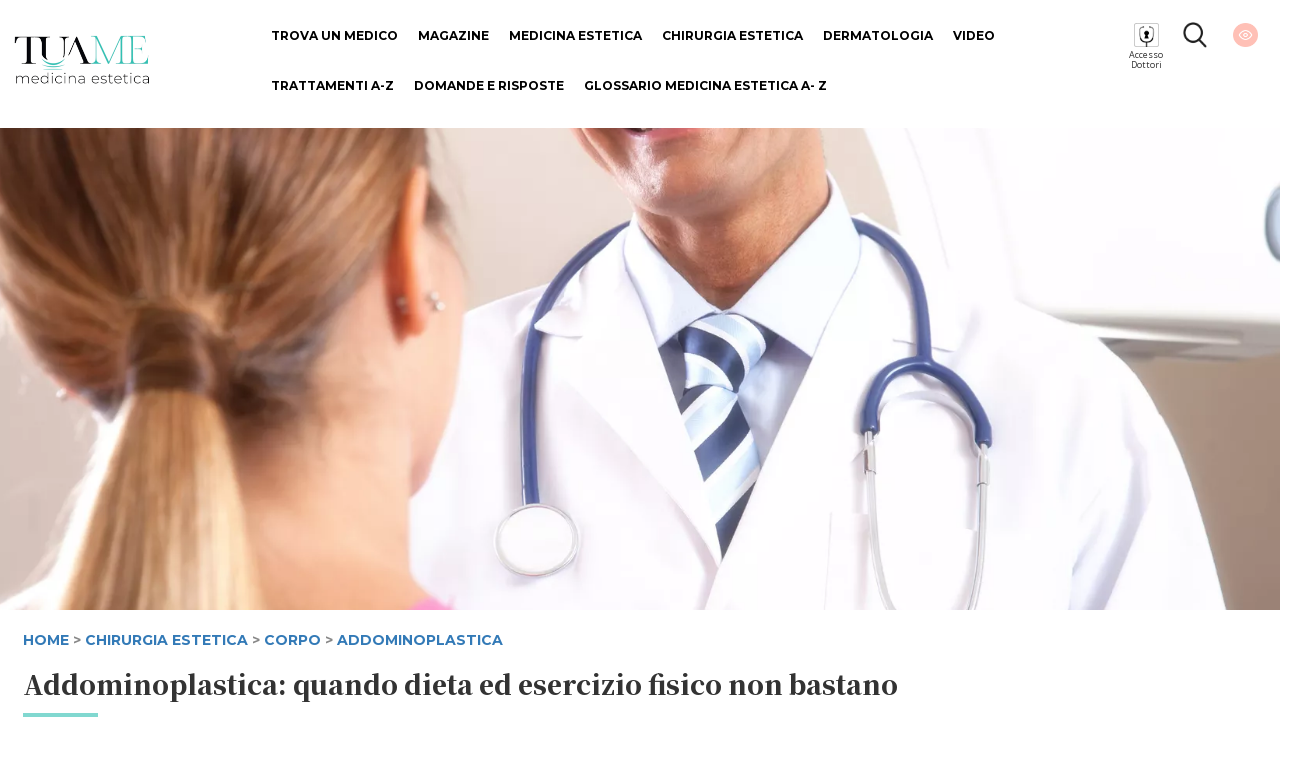

--- FILE ---
content_type: text/html; charset=UTF-8
request_url: https://www.tuame.it/articolo/1677/addominoplastica-quando-dieta-ed-esercizio-fisico-non-bastano
body_size: 10443
content:
<!DOCTYPE html>
<html lang="it">
	
	<head>
	
	<!-- Google Tag Manager -->
	<script>(function(w,d,s,l,i){w[l]=w[l]||[];w[l].push({'gtm.start':
	new Date().getTime(),event:'gtm.js'});var f=d.getElementsByTagName(s)[0],
	j=d.createElement(s),dl=l!='dataLayer'?'&l='+l:'';j.async=true;j.src=
	'https://www.googletagmanager.com/gtm.js?id='+i+dl;f.parentNode.insertBefore(j,f);
	})(window,document,'script','dataLayer','GTM-KBSPM9C');</script>
	<!-- End Google Tag Manager -->
	
	
	
	<meta charset="utf-8">
	<meta http-equiv="X-UA-Compatible" content="IE=edge">
	<meta name="viewport" content="width=device-width, initial-scale=1">
	<base href="https://www.tuame.it/" >    
	<title>Addominoplastica per rassodare l'addome - TuaMe.it</title>
	
	<link rel="alternate" href="https://www.tuame.it/articolo/1677/addominoplastica-quando-dieta-ed-esercizio-fisico-non-bastano" hreflang="it-IT" />
	
	
	<link href="/static/css/bootstrap.min.css" rel="stylesheet">
	<!-- <link rel="stylesheet" href="https://maxcdn.bootstrapcdn.com/font-awesome/4.5.0/css/font-awesome.min.css"> -->
	<link rel="stylesheet" href="https://cdnjs.cloudflare.com/ajax/libs/font-awesome/6.5.1/css/all.min.css" integrity="sha512-DTOQO9RWCH3ppGqcWaEA1BIZOC6xxalwEsw9c2QQeAIftl+Vegovlnee1c9QX4TctnWMn13TZye+giMm8e2LwA==" crossorigin="anonymous" referrerpolicy="no-referrer" />

		
	<link href="https://fonts.googleapis.com/css?family=Noto+Serif+JP:900&display=swap" rel="stylesheet"> 
	<link href="https://fonts.googleapis.com/css?family=Open+Sans:300,400,700,800&display=swap" rel="stylesheet"> 
	<link href="https://fonts.googleapis.com/css?family=Montserrat:300,400,700,800&display=swap" rel="stylesheet">
	
	<link href="/static/css/style-d.css?t=1769496518" rel="stylesheet">
	<!--[if lt IE 9]>
	<script src="https://oss.maxcdn.com/html5shiv/3.7.2/html5shiv.min.js"></script>
	<script src="https://oss.maxcdn.com/respond/1.4.2/respond.min.js"></script>
	<![endif]-->
	 
<meta name="description" content="Il dott. Rocco Carfagna spiega ai lettori di Tuame l'addominoplastica. In cosa consiste e quando ricorrervi">

<meta property="og:type" content="article">
<meta property="og:image" content="https://www.tuame.it/wptm/app/uploads/2020/01/mastoplastica-a-dditiva-post-operatorio.jpg">
<meta property="og:title" content="Addominoplastica: quando dieta ed esercizio fisico non bastano">
<meta property="og:description" content="Il dott. Rocco Carfagna spiega ai lettori di Tuame l'addominoplastica. In cosa consiste e quando ricorrervi">
<meta property="og:site_name" content="Tuame">
<meta property="og:url" content="https://www.tuame.it/articolo/1677/addominoplastica-quando-dieta-ed-esercizio-fisico-non-bastano">

<meta property="article:published_time" content="2015-05-20">
<meta property="article:author" content="Dott. Rocco Carfagna">
<meta property="article:section" content="Magazine">

<link rel="canonical" href="https://www.tuame.it/articolo/1677/addominoplastica-quando-dieta-ed-esercizio-fisico-non-bastano" />


	
	

	</head>
	
	<body>
		<div class="wrapper container-fluid relative nrx_w1440" >
		<div class="row nrx_header">
	<div class="col-xs-2 first last">
		<div id="" class="nrx_logo"><a href="/" ><img src="https://www.tuame.it/static/images/common/header/logo.png" alt="TuaMe - Tua Medicina Estetica" border="0" /></a></div>
	</div>
	
	<div class="col-xs-8">
		<ul class="nrx_main-menu">
			<li><a href="/trova-medico" >Trova un medico</a></li>
			<li><a href="/news" >Magazine</a></li>
			<li><a data-item="Medicina+Estetica" href="/categoria/542/medicina-estetica" >Medicina Estetica</a></li>
			<li><a data-item="Chirurgia+Estetica" href="/categoria/543/chirurgia-estetica" >Chirurgia Estetica</a></li>
			<li><a href="/categoria/10555/dermatologia" >Dermatologia</a></li>
			<li><a href="/video" >Video</a></li>
			<li><a href="/trattamenti" >Trattamenti A-Z</a></li>
		</ul>
		<ul class="nrx_main-menu2">
			<li><a href="/domande" >Domande e risposte</a></li>
			<li><a href="/glossario" >Glossario Medicina Estetica A- Z</a></li>
		</ul>
	</div>
	
	<div class="col-xs-2 last">
		<div id="" class="nrx_doc_acc"><a href="/dashboard" ></a><span style="font-size: 9px; line-height;line-height: 10px;text-align: center !important;display: block;">Accesso<br>Dottori</span></div>
		<div id="" class="nrx_lens"><a href="/cerca" ></a><!-- <a href="javascript:void(0)" onclick="jQuery('#search_menu').fadeToggle();"></a> --> </div>
		<div id="" class="nrx_eye "><a href="javascript:void(0)" id="nrx_eye"></a></div>
	</div>
</div>

<div class="row">
	<div class="col-md-12 nrx_relative ">
		<div id="nrx_main-menu-dropdown1" class="nrx_main-menu-dropdown">
		<div class="row nrx_w1264">
			<div class="col-md-2"><a href="/categoria/576/viso-3"  class="nrx_main-item" >Viso</a><br/><a href="/categoria/567/blefaroplastica" >Blefaroplastica</a><br/><a href="/categoria/568/otoplastica" >Otoplastica</a><br/><a href="/categoria/581/lifting-viso" >Lifting Viso</a><br/><a href="/categoria/593/mentoplastica" >Mentoplastica</a><br/><a href="/categoria/602/lipofilling-viso" >Lipofilling Viso</a><br/><a href="/categoria/604/malaroplastica" >Malaroplastica</a><br/></div><div class="col-md-2"><a href="/categoria/577/corpo-3"  class="nrx_main-item" >Corpo</a><br/><a href="/categoria/570/addominoplastica" >Addominoplastica</a><br/><a href="/categoria/571/liposcultura" >Liposcultura</a><br/><a href="/categoria/572/mastoplastica-additiva" >Mastoplastica Additiva</a><br/><a href="/categoria/580/lifting-corpo" >Lifting Corpo</a><br/><a href="/categoria/588/trapianto-capelli" >Trapianto Capelli</a><br/><a href="/categoria/591/ginecomastia" >Ginecomastia</a><br/><a href="/categoria/600/ricostruzione-del-seno" >Ricostruzione del seno</a><br/><a href="/categoria/601/mastoplastica-riduttiva" >Mastoplastica Riduttiva</a><br/><a href="/categoria/603/lipofilling-corpo" >Lipofilling Corpo</a><br/><a href="/categoria/605/gluteoplastica" >Gluteoplastica</a><br/><a href="/categoria/608/torsoplastica" >Torsoplastica</a><br/><a href="/categoria/611/chirurgia-estetica-dei-genitali" >Chirurgia estetica dei genitali</a><br/><a href="/categoria/614/microliposuzione" >Microliposuzione</a><br/><a href="/categoria/616/la-subcision" >La Subcision</a><br/><a href="/categoria/622/liposuzione" >Liposuzione</a><br/></div><div class="col-md-2"><a href="/categoria/625/chirurgia-maxillo-facciale"  class="nrx_main-item" >Chirurgia maxillo-facciale</a><br/></div><div class="col-md-2"><a href="/categoria/569/rinoplastica"  class="nrx_main-item" >Rinoplastica</a><br/></div></div>		
		</div>
		<div id="nrx_main-menu-dropdown2" class="nrx_main-menu-dropdown">
		<div class="row nrx_w1264">
			<div class="col-md-2"><a href="/categoria/545/viso"  class="nrx_main-item" >Viso</a><br/><a href="/categoria/594/fili-estetici" >Fili Estetici</a><br/><a href="/categoria/12066/rinofiller" >Rinofiller</a><br/><a href="/categoria/619/tossina-botulinica" >Tossina Botulinica</a><br/><a href="/categoria/615/terapia-fotodinamica" >Terapia fotodinamica</a><br/><a href="/categoria/612/filler-labbra" >Filler Labbra</a><br/><a href="/categoria/610/ultrasuoni-microfocalizzati" >Ultrasuoni microfocalizzati</a><br/><a href="/categoria/609/trucco-semipermanente" >Trucco semipermanente</a><br/><a href="/categoria/606/needling-viso" >Needling Viso</a><br/><a href="/categoria/595/lifting-non-chirurgico" >Lifting non chirurgico</a><br/><a href="/categoria/554/filler-viso" >Filler Viso</a><br/><a href="/categoria/582/laser-viso" >Laser Viso</a><br/><a href="/categoria/579/peeling-viso" >Peeling Viso</a><br/><a href="/categoria/573/fibroblasti" >Fibroblasti</a><br/><a href="/categoria/561/radiofrequenza-viso" >Radiofrequenza Viso</a><br/><a href="/categoria/560/microdermoabrasione" >Microdermoabrasione</a><br/><a href="/categoria/558/collagene" >Collagene</a><br/><a href="/categoria/557/biorivitalizzazione" >Biorivitalizzazione</a><br/><a href="/categoria/555/acido-ialuronico" >Acido Ialuronico</a><br/></div><div class="col-md-2"><a href="/categoria/546/corpo"  class="nrx_main-item" >Corpo</a><br/><a href="/categoria/564/depilazione-laser" >Depilazione Laser</a><br/><a href="/categoria/565/mesoterapia" >Mesoterapia</a><br/><a href="/categoria/566/luce-pulsata" >Luce Pulsata</a><br/><a href="/categoria/583/iperidrosi" >Iperidrosi</a><br/><a href="/categoria/584/cavitazione-medica" >Cavitazione Medica</a><br/><a href="/categoria/585/crioterapia" >Crioterapia</a><br/><a href="/categoria/586/rimozione-tatuaggi" >Rimozione Tatuaggi</a><br/><a href="/categoria/587/sclerosanti" >Sclerosanti</a><br/><a href="/categoria/590/carbossiterapia-corpo" >Carbossiterapia corpo</a><br/><a href="/categoria/592/pressoterapia" >Pressoterapia</a><br/><a href="/categoria/607/needling-corpo" >Needling Corpo</a><br/><a href="/categoria/613/ringiovanimento-mani" >Ringiovanimento Mani</a><br/><a href="/categoria/620/teleangectasie" >Teleangectasie</a><br/></div><div class="col-md-2"><a href="/categoria/549/trattamenti"  class="nrx_main-item" >Trattamenti</a><br/><a href="/categoria/544/guida-ai-trattamenti" >Guida ai Trattamenti</a><br/><a href="/categoria/550/perche-i-trattamenti-estetici" >Perchè i trattamenti estetici</a><br/><a href="/categoria/551/la-scelta-giusta" >La scelta giusta in medicina e chirurgia estetica</a><br/><a href="/categoria/552/corretta-valutazione-delle-rughe" >Corretta valutazione delle rughe</a><br/><a href="/categoria/553/glossario" >Glossario</a><br/><a href="/categoria/556/acne" >Acne</a><br/><a href="/categoria/559/invecchiamento-cutaneo" >Invecchiamento Cutaneo</a><br/><a href="/categoria/562/rughe" >Rughe</a><br/><a href="/categoria/563/cellulite" >Cellulite</a><br/><a href="/categoria/574/smagliature" >Smagliature</a><br/><a href="/categoria/575/occhi" >Occhi</a><br/><a href="/categoria/578/bellezza-estetica" >Bellezza Estetica</a><br/><a href="/categoria/589/macchie-della-pelle" >Macchie della pelle</a><br/><a href="/categoria/597/seno" >Seno</a><br/><a href="/categoria/621/laser-estetico" >Laser estetico</a><br/><a href="/categoria/623/news" >News</a><br/></div><div class="col-md-2"><a href="/categoria/596/medicina-rigenerativa"  class="nrx_main-item" >Medicina Rigenerativa</a><br/></div><div class="col-md-2"><a href="/categoria/598/prp-per-i-capelli"  class="nrx_main-item" >PRP per i capelli</a><br/></div><div class="col-md-2"><a href="/categoria/599/prp-per-il-viso"  class="nrx_main-item" >PRP per il viso</a><br/></div>
		</div>		
	</div>
</div>

		<script type="application/ld+json">
{ "@context": "https://schema.org", 
 "@type": "Article",
 "headline": "Addominoplastica: quando dieta ed esercizio fisico non bastano",
"alternativeHeadline": "Addominoplastica: quando dieta ed esercizio fisico non bastano", 
 "image": "https://www.tuame.it/wptm/app/uploads/2020/01/mastoplastica-a-dditiva-post-operatorio.jpg",
 "author": "Dott. Rocco Carfagna", 
 "award": "",
 "editor": "Dott. Di Mattei Di Matteo Oreste", 
 "genre": "Medicina estetica", 
 
"publisher": {
    "@type": "Organization",
    "name": "Arkè S.r.l.",
    "logo": {
      "@type": "ImageObject",
      "url": "https://www.tuame.it/static/images/common/sq_logo.png"
    }
  },

 "url": "https://www.tuame.it/articolo/1677/addominoplastica-quando-dieta-ed-esercizio-fisico-non-bastano",
   "mainEntityOfPage": {
    "@type": "WebPage",
    "@id": "https://www.tuame.it/articolo/1677/addominoplastica-quando-dieta-ed-esercizio-fisico-non-bastano"
  },
 "datePublished": "2015-05-20 17:02:00",
 "dateCreated": "2015-05-20 17:02:00",
 "dateModified": "2020-06-08 15:52:25",
 "description": "Il dott. Rocco Carfagna spiega ai lettori di Tuame l'addominoplastica. In cosa consiste e quando ricorrervi",
 "articleBody": "L'addominoplastica consiste nella rimozione di un lembo di tessuto adiposo e cutaneo situato nella regione addominale, al fine non di ridurre il peso quanto di rassodare chirurgicamente la parete muscolare addominale.Questa procedura conferisce all'addome un aspetto pi&ugrave; sodo, piatto e armonioso. La dieta e l'esercizio fisico da soli non possono produrre tale risultato poich&eacute; questa situazione &egrave; spesso accompagnata dalla diastasi dei muscoli retti addominali con il relativo indebolimento della parete addominale. Le smagliature, quando possibile, e se presenti, vengono rimosse con l'eccesso di cute che viene asportata. Le smagliature presenti sulla cute rimanente dell'addome verranno migliorate dalla distensione della regione sovra ombelicale ma non eliminate.Residuer&agrave;, sempre, all'intervento, una cicatrice permanente che, a seconda del tipo di procedura, potr&agrave; anche estendersi da una spina iliaca all'altra.Il candidato migliore per una addominoplastica &egrave; uomo o donna in buona salute, che presenta un ampio accumulo adiposo e/o cute addominale in eccesso (addome pendulo), non migliorabile con la dieta e l'esercizio fisico. Talvolta, anzich&eacute; un'addominoplastica formale, potr&agrave; essere indicata una procedura meno complessa, definita miniaddominoplastica, eventualmente combinata con una liposuzione, oppure una sola liposuzione in caso si tratti non di addome pendulo franco ma di eccesso di tessuto adiposo.In ogni caso, quindi, la situazione dovr&agrave; essere attentamente vagliata da un chirurgo esperto. L'intervento &egrave; particolarmente indicato per quelle pazienti che, dopo varie gravidanze, hanno dilatato eccessivamente cute e muscolatura addominale, in modo irreversibile.Questo tipo di intervento si esegue in anestesia spinale, o generale (cio&egrave; a paziente completamente addormentato), eseguita da un anestesista in sala operatoria. Sar&agrave; somministrata una certa quantit&agrave; di fluidi per via endovenosa durante l'intervento e a volte anche il giorno successivo. Successivamente sar&agrave; possibile tornare ad una dieta regolare. L'intervento richiede circa 3-4 ore. Il dolore &egrave; generalmente di modesta entit&agrave; e ben controllabile con i consueti farmaci analgesici disponibili, sia in ospedale che a casa.Dopo l'intervento i pazienti dovranno rimanere a riposo per 24-48 ore e in seguito potranno alzarsi per deambulare (piccole passeggiate). Per alcuni giorni, la sensazione di tensione sull'addome obbligher&agrave; a una postura piegata in avanti, e la tosse, lo starnutire e tutte le altre attivit&agrave; che prevedono tensione sui muscoli addominali potranno provocare senso di fastidio e modesto dolore. &Egrave; consigliabile non decombere sull'addome per due settimane (dormire in posizione prona).Un caso che ho affrontato recentemente &egrave; quello di Serena, una donna di 30 anni che, dopo due gravidanze, presentava un addome molto lasso e smagliato nonostante lei andasse in palestra e avesse un'alimentazione sana.Durante la prima gravidanza, circa 10 anni fa, Serena era stata molto attenta a prendersi cura della propria pelle proprio perch&egrave; sua madre, anni prima, era stata costretta ad un'addominoplastica dopo l'ultimo figlio.Serena aveva applicato da subito delle creme specifiche per elasticizzare la pelle ed era andata in piscina seguendo i consigli di conoscenti che dicevano le avrebbe fatto bene.Nonostante le precauzioni prese, aveva sviluppato moltissime smagliature e dopo il parto la pelle dell'addome risultava molto smagliata e cadente.Dopo la seconda gravidanza, la situazione era peggiorata e nonostante Serena avesse uno stile di vita equilibrato, fatto di alimentazione sana e attivit&agrave; fisica regolare, l'addome non migliorava. Cos&igrave; dopo qualche anno ha cominciato a valutare l'idea di prendere appuntamento da un chirurgo plastico.&Egrave; arrivata nel mio studio grazie ad un'amica, mia paziente: Serena era rimasta piacevolmente colpita dalla mastoplastica additiva che le avevo fatto e l'ha accompagnata ad una visita di controllo per conoscermi di persona.Quella di Serena &egrave; stata una scelta molto soppesata perch&egrave; mi ha raccontato di aver visto anche i risultati poco convincenti di altri interventi estetici su amiche che si erano affidate a studi che offrivano promozioni speciali. Per questo aveva preferito attendere e scegliere con cura lo studio medico a cui affidarsi.Dopo il primo incontro avvenuto durante la visita di controllo dell'amica, Serena ha deciso di fissare un appuntamento e il mese successivo &egrave; venuta nel mio studio per una visita. Abbiamo parlato a lungo del suo problema, delle sue aspettative e delle motivazioni che l'avevano spinta a rivolgersi ad uno specialista.Dopo un accurato esame dell'addome che presentava una evidente ptosi tissutale e una pelle gravemente smagliata, ho deciso che per la situazione di Serena la scelta migliore era l'addominoplastica.Anche se lei era d'accordo sulla necessit&agrave; di intervenire chirurgicamente, aveva ancora qualche timore legato al fatto che l'addominoplastica subita da sua madre alcuni anni prima in una struttura pubblica non aveva prodotto affatto dei bei risultati.Le ho spiegato nel dettaglio la procedura e i costi dell'intervento, mettendola al corrente dell'invasivit&agrave; di quest'ultimo e della cicatrice che sarebbe rimasta. Ho chiarito ogni suo dubbio e l'ho rassicurata sulla perizia che io ed il mio team avremmo utilizzato nelle fasi prima, durante e dopo l'operazione chirurgica.Serena si &egrave; fidata di me, ha accettato la mia proposta e abbiamo stabilito insieme di attendere qualche mese per effettuare l'addominoplastica cos&igrave; da permetterle di arrivare al suo peso forma e perdere pochi kg in eccesso grazie a dieta e attivit&agrave; motoria.L'operazione si &egrave; svolta in anestesia spinale con sedazione ed &egrave; durata due ore e mezza. Il giorno successivo Serena ha lasciato la clinica ed tornata a casa. Dopo 4 giorni abbiamo rimosso il drenaggio, l'unico elemento per cui ha accusato un lieve fastidio.Serena mi ha riferito stupita di non aver avvertito dolore e, anche se sono passate poche settimane dall'intrevento, &egrave; gi&agrave; felice del risultato. &Egrave; consapevole del fatto che andr&agrave; a migliorare nei prossimi mesi, che dovr&agrave; effettuare altre visite di controllo e che dovr&agrave; seguire alcuni consigli come applicare una crema specifica per migliorare la cicatrice, ma &egrave; decisamente soddisfatta della sua scelta di affrontare l'intervento.A cura del dott. Rocco Carfagna&nbsp; &dArr;&nbsp;CONTATTA&nbsp;&dArr;"
 }
</script>


<div id="nrx_body">
	<div class="row ">
		<div class="col-md-12 first last">
						<div style="background: url('https://www.tuame.it/wptm/app/uploads/2020/01/mastoplastica-a-dditiva-post-operatorio.jpg') center center; height: 482px; background-size: cover; ">
				<img src="https://www.tuame.it/wptm/app/uploads/2020/01/mastoplastica-a-dditiva-post-operatorio.jpg" alt="Addominoplastica: quando dieta ed esercizio fisico non bastano" class="nrx_hed-img" border="0" />
			</div>
					</div>
	</div>


	<div class="row  nrx_w1264 space-top-20">
		<div class="col-md-12">
			<span class="news-categories"><a href="/" >HOME</a> &gt; <a href="/categoria/543/chirurgia-estetica" >Chirurgia Estetica</a> &gt; <a href="/categoria/577/corpo-3" >Corpo</a> &gt; <a href="/categoria/570/addominoplastica" >Addominoplastica</a></span>
		</div>
	</div>
					
						
	
	<div class="row nrx_w1264">
		<div class="col-md-12">
			<h1 class="news-main-title">Addominoplastica: quando dieta ed esercizio fisico non bastano</h1>
			<div class="row">
				<div class="col-xs-1 ">
				<hr class="nrx_hr-tiffany"/>
				</div>
			</div>		
			<p>
				<span class="news-date">Ultima modifica Lun 08/06/2020 | 
					<strong>
												<a href="/dottore/3124/carfagna-rocco" >Dott. Rocco Carfagna</a>											</strong>
				</span>
			</p>
		</div>
	</div>

	<div class="row nrx_w1264 space-top-20 space-bottom-20">
		<div class="col-xs-6">
			<a href="https://www.facebook.com/sharer/sharer.php?u=https%3A%2F%2Fwww.tuame.it%2Farticolo%2F1677%2Faddominoplastica-quando-dieta-ed-esercizio-fisico-non-bastano" target="_blank"><img src="/static/images/common/social/fb-tiffany.png" alt="Condividi su Facebook" class="" border="0" /></a>
			<a href="https://twitter.com/intent/tweet?text=Addominoplastica%3A+quando+dieta+ed+esercizio+fisico+non+bastano&url=https%3A%2F%2Fwww.tuame.it%2Farticolo%2F1677%2Faddominoplastica-quando-dieta-ed-esercizio-fisico-non-bastano"  target="_blank"><img src="/static/images/common/social/tw-tiffany.png"  alt="Condividi su Twitter"  class=""  border="0" /></a>			
		</div>
	</div>



	<div class="row nrx_w1264">
		<div class="col-md-8 nrx_no_selectable">
			<p>
			L'addominoplastica consiste nella rimozione di un lembo di tessuto adiposo e cutaneo situato nella regione addominale, <strong>al fine non di ridurre il peso quanto di rassodare chirurgicamente la parete muscolare addominale</strong>.<br /><br />Questa procedura <strong>conferisce all'addome un aspetto pi&ugrave; sodo, piatto e armonioso</strong>. La dieta e l'esercizio fisico da soli non possono produrre tale risultato poich&eacute; questa situazione &egrave; spesso accompagnata dalla diastasi dei muscoli retti addominali con il relativo indebolimento della parete addominale. Le smagliature, quando possibile, e se presenti, vengono rimosse con l'eccesso di cute che viene asportata. Le smagliature presenti sulla cute rimanente dell'addome verranno migliorate dalla distensione della regione sovra ombelicale ma non eliminate.<br /><br />Residuer&agrave;, sempre, all'intervento, una cicatrice permanente che, a seconda del tipo di procedura, potr&agrave; anche estendersi da una spina iliaca all'altra.<br /><strong>Il candidato migliore per una addominoplastica &egrave; uomo o donna in buona salute</strong>, che presenta un ampio accumulo adiposo e/o cute addominale in eccesso (addome pendulo), non migliorabile con la dieta e l'esercizio fisico. Talvolta, anzich&eacute; un'addominoplastica formale, potr&agrave; essere indicata una procedura meno complessa, definita "<a href="/n/mini-addominoplastica-rimodellare-la-pancia-143.html"><strong>miniaddominoplastica</strong></a>", eventualmente combinata con una liposuzione, oppure una sola liposuzione in caso si tratti non di "addome pendulo" franco ma di eccesso di tessuto adiposo.<br />In ogni caso, quindi, <strong>la situazione dovr&agrave; essere attentamente vagliata da un chirurgo esperto</strong>. L'intervento &egrave; particolarmente indicato per quelle pazienti che, dopo varie gravidanze, hanno "dilatato" eccessivamente cute e muscolatura addominale, in modo irreversibile.<br /><br />Questo tipo di intervento <strong>si esegue in anestesia spinale</strong>, <strong>o generale</strong> (cio&egrave; a paziente completamente addormentato), eseguita da un anestesista in sala operatoria. Sar&agrave; somministrata una certa quantit&agrave; di fluidi per via endovenosa durante l'intervento e a volte anche il giorno successivo. Successivamente sar&agrave; possibile tornare ad una dieta regolare. L'intervento richiede circa 3-4 ore. Il dolore &egrave; generalmente di modesta entit&agrave; e ben controllabile con i consueti farmaci analgesici disponibili, sia in ospedale che a casa.<br /><br />Dopo l'intervento <strong>i pazienti dovranno rimanere a riposo per 24-48 ore</strong> e in seguito potranno alzarsi per deambulare (piccole passeggiate). Per alcuni giorni, la sensazione di tensione sull'addome obbligher&agrave; a una postura "piegata in avanti", e la tosse, lo starnutire e tutte le altre attivit&agrave; che prevedono tensione sui muscoli addominali potranno provocare senso di fastidio e modesto dolore. &Egrave; consigliabile non decombere sull'addome per due settimane (dormire in posizione prona).<br /><br /><strong>Un caso che ho affrontato recentemente &egrave; quello di Serena,</strong> una donna di 30 anni che, dopo due gravidanze, presentava un addome molto lasso e smagliato nonostante lei andasse in palestra e avesse un'alimentazione sana.<br /><br />Durante la prima gravidanza, circa 10 anni fa, Serena era stata molto attenta a prendersi cura della propria pelle proprio perch&egrave; sua madre, anni prima, era stata costretta ad un'addominoplastica dopo l'ultimo figlio.<br />Serena <strong>aveva applicato da subito delle creme specifiche per elasticizzare la pelle ed era andata in piscina</strong> seguendo i consigli di conoscenti che dicevano le avrebbe fatto bene.<br />Nonostante le precauzioni prese, aveva sviluppato moltissime smagliature e dopo il parto la pelle dell'addome risultava molto smagliata e cadente.<br /><br />Dopo la seconda gravidanza, <strong>la situazione era peggiorata e nonostante Serena avesse uno stile di vita equilibrato</strong>, fatto di alimentazione sana e attivit&agrave; fisica regolare, l'addome non migliorava. Cos&igrave; dopo qualche anno ha cominciato a valutare l'idea di prendere appuntamento da un chirurgo plastico.<br />&Egrave; arrivata nel mio studio grazie ad un'amica, mia paziente: Serena era rimasta piacevolmente colpita dalla mastoplastica additiva che le avevo fatto e l'ha accompagnata ad una visita di controllo per conoscermi di persona.<br /><br />Quella di Serena <strong>&egrave; stata una scelta molto soppesata</strong> perch&egrave; mi ha raccontato di aver visto anche i risultati poco convincenti di altri interventi estetici su amiche che si erano affidate a studi che offrivano promozioni speciali. Per questo aveva preferito attendere e scegliere con cura lo studio medico a cui affidarsi.<br /><br />Dopo il primo incontro avvenuto durante la visita di controllo dell'amica, Serena ha deciso di fissare un appuntamento e il mese successivo &egrave; venuta nel mio studio per una visita. Abbiamo parlato a lungo del suo problema, delle sue aspettative e delle motivazioni che l'avevano spinta a rivolgersi ad uno specialista.<br /><br />Dopo un accurato esame dell'addome che presentava una evidente ptosi tissutale e una pelle gravemente smagliata, <strong>ho deciso che per la situazione di Serena la scelta migliore era l'<a href="/n/l-addominoplastica-per-ritrovare-l-addome-dei-vent-anni-21.html">addominoplastica</a>.</strong><br /><br />Anche se lei era d'accordo sulla necessit&agrave; di intervenire chirurgicamente, aveva ancora qualche timore legato al fatto che l'addominoplastica subita da sua madre alcuni anni prima in una struttura pubblica non aveva prodotto affatto dei bei risultati.<br />Le ho spiegato nel dettaglio la procedura e i costi dell'intervento, mettendola al corrente dell'invasivit&agrave; di quest'ultimo e della cicatrice che sarebbe rimasta. Ho chiarito ogni suo dubbio e <strong>l'ho rassicurata sulla perizia che io ed il mio team avremmo utilizzato nelle fasi prima, durante e dopo l'operazione chirurgica</strong>.<br /><br />Serena si &egrave; fidata di me, ha accettato la mia proposta e abbiamo stabilito insieme di attendere qualche mese per effettuare l'addominoplastica cos&igrave; da permetterle di arrivare al suo peso forma e perdere pochi kg in eccesso grazie a dieta e attivit&agrave; motoria.<br /><br />L'operazione si &egrave; svolta in anestesia spinale con sedazione ed &egrave; durata due ore e mezza. Il giorno successivo Serena ha lasciato la clinica ed tornata a casa. Dopo 4 giorni abbiamo rimosso il drenaggio, l'unico elemento per cui ha accusato un lieve fastidio.<br /><br />Serena mi ha riferito stupita di non aver avvertito dolore e, anche se sono passate poche settimane dall'intrevento, &egrave; gi&agrave; felice del risultato. <strong>&Egrave; consapevole del fatto che andr&agrave; a migliorare nei prossimi mesi, che dovr&agrave; effettuare altre visite di controllo e che dovr&agrave; seguire alcuni consigli come applicare una crema specifica per migliorare la cicatrice, ma &egrave; decisamente soddisfatta della sua scelta di affrontare l'intervento.</strong><br /><br /><br /><hr /><br /><br /><strong>A cura del dott. Rocco Carfagna&nbsp; &dArr;&nbsp;CONTATTA&nbsp;&dArr;</strong>			</p>
						<p>
			<a href="/dottore/3124/carfagna-rocco#frm_contatta-medico" class="nrx_btn-contatta-medico">
				Vuoi avere maggiori informazioni?<br/>
				<strong>CONTATTA IL MEDICO</strong>
			</a>			
			</p>
					</div>
		
		<div class="col-md-4">
			
						<div class="row">
				<div class="col-md-12 nrx_relative">
											<img src="https://www.tuame.it/wptm/app/uploads/2020/01/rocco-carfagna-2.jpg" alt="Carfagna Rocco" class="nrx_fullwidth" border="0" />
															
					
				</div>			
			</div>
			<div class="row">
				<div class="col-md-12">
					<h3 class="nrx_textcenter">Autore</h3>
				</div>			
			</div>
			
			
			<div class="row space-top-20">
				<div class="col-sm-12">
					<p class="nrx_di-spec nrx_textcenter">Chirurgia plastica, Medicina estetica</p>
				</div>
			</div>

			<div class="row">
				<div class="col-md-12">
					<h2 class="nrx-doc-info nrx_textcenter"><a href="/dottore/3124/carfagna-rocco" >Dott. Rocco Carfagna</a></h2>
					<p class="nrx_textcenter nrx_weight800"></p>
				</div>
			</div>
			
			<div class="row">
				<div class="col-md-12">
										<p class="nrx_di-city nrx_textcenter">Salerno (SA)</p>
															<p class="nrx_di-city nrx_textcenter">Roma (RM)</p>
									</div>
			</div>
			
			<div class="row">
				<div class="col-md-12 nrx_textcenter">
					<div class="nrx_social-icons-2" style="font-size: 18px;">
						<a target="_blank" href="https://www.roccocarfagna.it/" ><i class="fa fa-globe"></i></a>						<a target="_blank" href="https://it-it.facebook.com/drroccocarfagna/" ><i class="fa-brands fa-facebook"></i></a>						<a target="_blank" href="https://www.linkedin.com/in/rocco-carfagna-6148a193/" ><i class="fa-brands fa-linkedin"></i></a>																								<a target="_blank" href="https://www.instagram.com/dott.roccocarfagna/?hl=it" ><i class="fa-brands fa-instagram"></i></a>											</div>				
				</div>
			</div>
			
			<div class="row space-top-20">
				<div class="col-md-12">
					<a href="/dottore/3124/carfagna-rocco#frm_contatta-medico" class="nrx_btn-contatta-medico">
						Vuoi avere maggiori informazioni?<br/>
						<strong>CONTATTA IL MEDICO</strong>
					</a>
				</div>
			</div>
						

		</div>
	</div>
	
	
	<div class="row nrx_w1264 space-top-20 space-bottom-20">
		<div class="col-md-12">
			<hr/>
		</div>
	</div>
	
	<div class="row nrx_w1264 space-bottom-20">
		<div class="col-md-12">
			<h2 class="nrx_weight800 nrx_textcenter">Articoli correlati</h2>
		</div>
	</div>
	
	<div class="row nrx_w1264 space-bottom-20">
	<div class="col-md-4 nrx_related-block">
		<div class="row">
			<div class="col-md-12">
				<span class="news-categories">
					Addominoplastica				
				</span>
			</div>
		</div>
		<div class="row">
			<div class="col-md-12">
				<a href="/articolo/16181/pancia-a-grembiule" ><div style="background: url('https://www.tuame.it/wptm/app/uploads/2024/02/pancia-a-grembiule.jpg') center center; height: 200px; background-size: cover; "></div></a>
			</div>
		</div>
		<div class="row space-top-20">
			<div class="col-md-12">
			
				<p><span class="news-date">Mar 13/02/2024 | <strong><a href="/dottore/11100/basile-m-gaetana" >Dott. Basile M. Gaetana</a></strong></span></p>
			</div>
		</div>
		<div class="row">
			<div class="col-md-12">
				<a href="/articolo/16181/pancia-a-grembiule" ><h2 class="news-main-title">Pancia a grembiule</h2></a>
			</div>
		</div>
		
	</div>
	<div class="col-md-4 nrx_related-block">
		<div class="row">
			<div class="col-md-12">
				<span class="news-categories">
					Addominoplastica				
				</span>
			</div>
		</div>
		<div class="row">
			<div class="col-md-12">
				<a href="/articolo/1507/rilassamento-cutaneo-addome" ><div style="background: url('https://www.tuame.it/wptm/app/uploads/2020/01/rilassamento-cutaneo-addome.jpg') center center; height: 200px; background-size: cover; "></div></a>
			</div>
		</div>
		<div class="row space-top-20">
			<div class="col-md-12">
			
				<p><span class="news-date">Lun 19/12/2022 | <strong><a href="/dottore/11100/basile-m-gaetana" >Dott. Basile M. Gaetana</a></strong></span></p>
			</div>
		</div>
		<div class="row">
			<div class="col-md-12">
				<a href="/articolo/1507/rilassamento-cutaneo-addome" ><h2 class="news-main-title">Rilassamento cutaneo addome</h2></a>
			</div>
		</div>
		
	</div>
	<div class="col-md-4 nrx_related-block">
		<div class="row">
			<div class="col-md-12">
				<span class="news-categories">
					Addominoplastica				
				</span>
			</div>
		</div>
		<div class="row">
			<div class="col-md-12">
				<a href="/articolo/14636/addominoplastica-lintervento-e-i-suoi-risultati" ><div style="background: url('https://www.tuame.it/wptm/app/uploads/2022/12/addominoplastica.jpg') center center; height: 200px; background-size: cover; "></div></a>
			</div>
		</div>
		<div class="row space-top-20">
			<div class="col-md-12">
			
				<p><span class="news-date">Lun 12/12/2022 | <strong><a href="/dottore/3378/maggi-giulio-maria" >Dott. Maggi Giulio Maria</a></strong></span></p>
			</div>
		</div>
		<div class="row">
			<div class="col-md-12">
				<a href="/articolo/14636/addominoplastica-lintervento-e-i-suoi-risultati" ><h2 class="news-main-title">Addominoplastica: l’intervento e i suoi risultati</h2></a>
			</div>
		</div>
		
	</div>
	<div class="col-md-4 nrx_related-block">
		<div class="row">
			<div class="col-md-12">
				<span class="news-categories">
					Addominoplastica				
				</span>
			</div>
		</div>
		<div class="row">
			<div class="col-md-12">
				<a href="/articolo/12774/addome-globoso-cause-e-trattamenti" ><div style="background: url('https://www.tuame.it/wptm/app/uploads/2021/10/addome-globuloso.jpg') center center; height: 200px; background-size: cover; "></div></a>
			</div>
		</div>
		<div class="row space-top-20">
			<div class="col-md-12">
			
				<p><span class="news-date">Lun 25/10/2021 | <strong><a href="/dottore/11100/basile-m-gaetana" >Dott. Basile M. Gaetana</a></strong></span></p>
			</div>
		</div>
		<div class="row">
			<div class="col-md-12">
				<a href="/articolo/12774/addome-globoso-cause-e-trattamenti" ><h2 class="news-main-title">Addome globoso cause e trattamenti</h2></a>
			</div>
		</div>
		
	</div>
	<div class="col-md-4 nrx_related-block">
		<div class="row">
			<div class="col-md-12">
				<span class="news-categories">
					Addominoplastica				
				</span>
			</div>
		</div>
		<div class="row">
			<div class="col-md-12">
				<a href="/articolo/12692/chirurgia-bariatrica-e-soggetti-affetti-da-obesita" ><div style="background: url('https://www.tuame.it/wptm/app/uploads/2021/10/chirurgia-bariatrica.jpg') center center; height: 200px; background-size: cover; "></div></a>
			</div>
		</div>
		<div class="row space-top-20">
			<div class="col-md-12">
			
				<p><span class="news-date">Lun 18/10/2021 | <strong><a href="/dottore/11100/basile-m-gaetana" >Dott. Basile M. Gaetana</a></strong></span></p>
			</div>
		</div>
		<div class="row">
			<div class="col-md-12">
				<a href="/articolo/12692/chirurgia-bariatrica-e-soggetti-affetti-da-obesita" ><h2 class="news-main-title">Chirurgia bariatrica e soggetti affetti da obesità</h2></a>
			</div>
		</div>
		
	</div>
	<div class="col-md-4 nrx_related-block">
		<div class="row">
			<div class="col-md-12">
				<span class="news-categories">
					Addominoplastica				
				</span>
			</div>
		</div>
		<div class="row">
			<div class="col-md-12">
				<a href="/articolo/12650/diastasi-addominale-cause-e-cure" ><div style="background: url('https://www.tuame.it/wptm/app/uploads/2021/10/diastasi-addominale.jpg') center center; height: 200px; background-size: cover; "></div></a>
			</div>
		</div>
		<div class="row space-top-20">
			<div class="col-md-12">
			
				<p><span class="news-date">Ven 01/10/2021 | <strong><a href="/dottore/11100/basile-m-gaetana" >Dott. Basile M. Gaetana</a></strong></span></p>
			</div>
		</div>
		<div class="row">
			<div class="col-md-12">
				<a href="/articolo/12650/diastasi-addominale-cause-e-cure" ><h2 class="news-main-title">Diastasi addominale: cause e cure</h2></a>
			</div>
		</div>
		
	</div>
	<div class="col-md-4 nrx_related-block">
		<div class="row">
			<div class="col-md-12">
				<span class="news-categories">
					Addominoplastica				
				</span>
			</div>
		</div>
		<div class="row">
			<div class="col-md-12">
				<a href="/articolo/1595/mini-addominoplastica-rimodellare-la-pancia" ><div style="background: url('https://www.tuame.it/wptm/app/uploads/2020/01/mini-addominoplastica.jpg') center center; height: 200px; background-size: cover; "></div></a>
			</div>
		</div>
		<div class="row space-top-20">
			<div class="col-md-12">
			
				<p><span class="news-date">Dom 05/01/2020 | <strong><a href="/dottore/11100/basile-m-gaetana" >Dott. Basile M. Gaetana</a></strong></span></p>
			</div>
		</div>
		<div class="row">
			<div class="col-md-12">
				<a href="/articolo/1595/mini-addominoplastica-rimodellare-la-pancia" ><h2 class="news-main-title">Mini addominoplastica per  rimodellare la pancia</h2></a>
			</div>
		</div>
		
	</div>
	
	</div>

	<div class="row space-top-20 space-bottom-40">
		<div class="col-md-12">
			<a href="/news" class="nrx_btn-pink-1" style="max-width: 300px;">Mostra di più</a>
		</div>
	</div>
	
</div>

<style>
 
/* post_ts: 1432141320 */

br + br { display: none; }




.nrx_doc-info > div {
	min-height: 94px;
}

.nrx_doc-info p {padding-left: 10px; margin-bottom: 3px;}

.nrx_di-spec {
	color: #81d8d0;
	font-weight: 700;
	font-family: 'Montserrat';
	font-size: 15px;
}

.nrx_di-name {color: #000; font-weight: 600; font-family: 'Montserrat'}
.nrx_di-city {}

.nrx_hed-img {display: none;}

.nrx_related-block {min-height: 370px;}

table tr td {
	padding: 5px 8px;
	border: 1px solid #777;
}
</style>
		<script src="/static/js/jquery-1.11.3.min.js"></script>
		
								
				
		</div>	
		
		
				
		
				<link href="/static/css/slicknav.min.css" rel="stylesheet">
		<script src="/static/js/jquery.slicknav.min.js"></script>
				
		</div>
<div class="nrx_footer nrx_bkg-footer nrx_col2 space-top-20 space-bottom-40">
	<div class="row nrx_w1264 ">
		<div class="col-md-3">
			<h3 class="nrx_footer-title">Menu</h3>
			<ul class="nrx_footer-link">
				<li><a href="/" >Home</a></li>
				<li><a href="/chi-siamo" >Chi siamo</a></li>
				<li><a href="/autori-redazione" >Autori / Redazione</a></li>
				<li><a href="/contatti" >Contatti</a></li>
								<li><a href="/iscrizione-medico" >Entra nella community di TuaMe.it</a></li>
				<li><a href="https://www.iubenda.com/privacy-policy/45461680" class="iubenda-nostyle no-brand iubenda-noiframe iubenda-embed iubenda-noiframe " title="Privacy Policy ">Privacy Policy</a><script type="text/javascript">(function (w,d) {var loader = function () {var s = d.createElement("script"), tag = d.getElementsByTagName("script")[0]; s.src="https://cdn.iubenda.com/iubenda.js"; tag.parentNode.insertBefore(s,tag);}; if(w.addEventListener){w.addEventListener("load", loader, false);}else if(w.attachEvent){w.attachEvent("onload", loader);}else{w.onload = loader;}})(window, document);</script></li>
				<li><a href="/termini-condizioni-legali" >Termini e Condizioni Legali</a></li>
				<li><a href="https://www.iubenda.com/privacy-policy/45461680/cookie-policy" class="iubenda-nostyle no-brand iubenda-noiframe iubenda-embed iubenda-noiframe " title="Cookie Policy ">Cookie Policy</a><script type="text/javascript">(function (w,d) {var loader = function () {var s = d.createElement("script"), tag = d.getElementsByTagName("script")[0]; s.src="https://cdn.iubenda.com/iubenda.js"; tag.parentNode.insertBefore(s,tag);}; if(w.addEventListener){w.addEventListener("load", loader, false);}else if(w.attachEvent){w.attachEvent("onload", loader);}else{w.onload = loader;}})(window, document);</script></li>
				<li><a href="/codice-di-condotta" >Codice di condotta</a></li>
				<li><a href="/medici" >Mappa Medici</a></li>
				<li><a href="/domande" >Domande e risposte</a></li>
				<li><a href="/xmlsmg/data/sitemap.html" >Sitemap</a></li>
			</ul>			
		</div>
		<div class="col-md-5">
			<div class="row">
				<div class="col-md-12 first">
					<h3 class="nrx_footer-title">Seguici</h3>
					<div class="nrx_social-link">	
						<div class="col-xs-3 nrx_textcenter first last"><a href="https://www.facebook.com/tuame.it/" target="_blank"><i class="fa-brands fa-facebook"></i></a></div>
						<div class="col-xs-3 nrx_textcenter first last"><a href="https://www.instagram.com/tuame_it/?hl=it" target="_blank"><i class="fa-brands fa-instagram"></i></a></div>
						<div class="col-xs-3 nrx_textcenter first last"><a href="https://www.youtube.com/channel/UCM1b3MDY58WelQ8QWgzZOJg" target="_blank"><i class="fa-brands fa-youtube"></i></a></div>
						<div class="col-xs-3 nrx_textcenter first last"><a href="https://twitter.com/TuaMe_it" target="_blank"><i class="fa-brands fa-x-twitter"></i></a></div>						
					</div>
				</div>
			</div>
			
			<div class="row space-top-40">
				<div class="col-md-8 first">
				<p class="nrx_weight600">Iscriviti alla nostra newsletter</p>
											<a class="nrx_btn-tiffany-1 space-top-10" href="/newsletter" style="margin: 0" >Iscriviti</a>
									</div>
			</div>
			
		</div>
		<div class="col-md-4">
			
						
			<div class="row">
				<div class="col-md-12">
					<h3 class="nrx_footer-title">Info</h3>
					<p class="footer-info">I contenuti editoriali presenti nel sito sono stati redatti a puro scopo informativo e non devono essere considerati quali sostituti alla consulenza medica. 
					Si consiglia di rivolgersi al proprio medico e/o specialista per qualunque informazione e aprofondimento. Tuame non è sottoposto alle regolamentazioni
					introdotte dalla Legge n. 62 del 7.03.2001</p>
				</div>
			</div>

		</div>
	</div>
	<div class="row nrx_w1264 ">
		<div class="col-md-12">
						<p class="footer-info nrx_textcenter">Merz Aesthetics Italia S.r.l. - Via F. Filzi 25/A 20124 Milano (IT) | P.Iva IT13004340967 - email:&nbsp;<a href="mailto:info@tuame.it" style="color: #fff">info@tuame.it</a> </p>
			<p class="footer-info nrx_textcenter"><a href="#" class="iubenda-cs-preferences-link" style="color: #fff">Aggiorna le tue preferenze di tracciamento</a></p>
		</div>
	</div>
</div>



		<script src="/static/js/bootstrap.min.js"></script>
		<script src="/static/js/main.js"></script>
						<div id="nrx_lr-main-frame">
<form class="nrx_form-target">
	<input type="hidden" name="task" value="restricted_content" />
	<div class="row space-top-20">
		<div class="col-md-12 nrx_textcenter">
			<p class="nrx_weight800">Accesso contenuti completi</p>
		</div>
	</div>
		
	<div class="row space-top-20">
		<div class="col-md-12 nrx_textcenter">
			<input type="text" name="email" id="email" placeholder="email" value="" class="nrx_generic-form-element" />
		</div>
	</div>
	<div class="row space-top-20">
		<div class="col-md-12 nrx_textcenter">
			<input type="password" name="password" id="password" placeholder="password" value="" class="nrx_generic-form-element"  />
		</div>
	</div>
	<div class="row space-top-20">
		<div class="col-md-12">
			<button  class="nrx_btn-tiffany-1">Accedi</button>
		</div>
	</div>
	
	<div class="row space-top-20">
		<div class="col-md-12">
			<a href="/register_restricted" class="nrx_btn-pink-1">Registrati</a>
			<p class="nrx_textcenter"><br/>
				<a href="/password-recovery" >Password dimenticata?</a>
			</p>
		</div>
	</div>

	<a href="javascript:void(0)" id="nrx_lr-main-frame-close" class="nrx_absolute" style="top: 0px; right: 5px; border 1px solid #999;">x</a>
</form>
</div>
<style>
#nrx_lr-main-frame input {margin: auto; width: 250px;}
#nrx_lr-main-frame {
	display: none;
	width: 300px;
	min-height: 300px;
	border: 3px solid #444;
	top: 100px;
	left: 50%;
	margin-left: -150px;
	position: fixed;
	background: #fff;
	box-shadow: 0 0 3px #000;
	padding: 20px;
}
</style>
<script>
jQuery(document).ready(function(){
	jQuery('#nrx_eye').on('click', function(e){
		e.preventDefault();
		jQuery('#nrx_lr-main-frame').fadeToggle();
	});
	
	jQuery(document).on('scroll', function(e){
		jQuery('#nrx_lr-main-frame').hide();
	});
	
	jQuery('#nrx_lr-main-frame-close').on('click', function(e){jQuery('#nrx_lr-main-frame').fadeOut();});
	
});
</script>	</body>
	
</html>